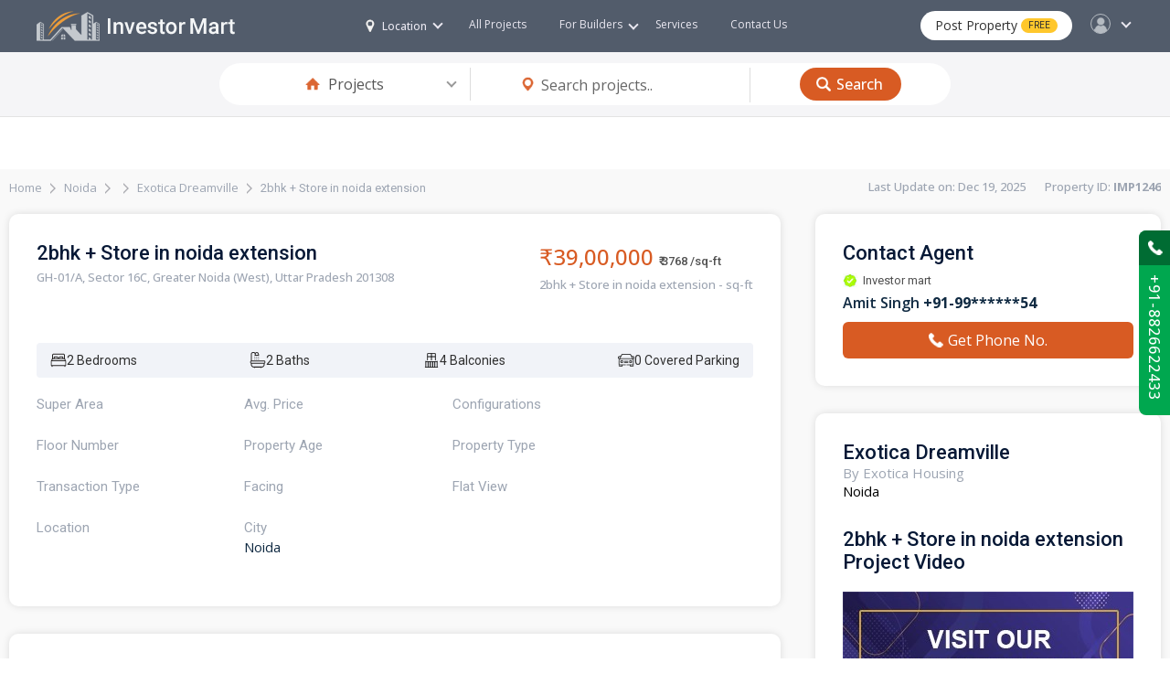

--- FILE ---
content_type: text/html; charset=UTF-8
request_url: https://www.investormart.co.in/2bhk--Exotica-Dreamville-1246.php
body_size: 10490
content:
<!DOCTYPE html>
<html lang="en">
<head>
    <meta charset="UTF-8">
    <meta name="viewport" content="width=device-width, initial-scale=1.0">
    <!-- Title -->
<title>2 BHK 1035 sq-ft Residential Apartment Exotica Dreamville. </title>
<meta name="keywords" content="2 BHK Residential Apartment Exotica Dreamville, ">
<meta name="description" content="Buy 2 BHK 1035 sq-ft Residential Residential Apartment Exotica Dreamville in ">
<link rel="canonical" href="https://www.investormart.co.in/2bhk--Exotica-Dreamville-1246.php">


<!-- Favicon -->
<link href="https://www.investormart.co.in/favicon.ico" sizes="128x128" rel="shortcut icon" type="image/x-icon" />
<link href="https://www.investormart.co.in/favicon.ico" sizes="128x128" rel="shortcut icon" />
    <link rel="stylesheet" href="https://www.investormart.co.in/media/css/style.css" media="all"  />
    <link rel="stylesheet" href="https://www.investormart.co.in/media/css/media-screen.css" media="all"  />
    <link rel="stylesheet" href="https://www.investormart.co.in/media/css/dropdown-menu.css" media="all"  />
    <link rel="stylesheet" href="https://www.investormart.co.in/media/css/slider.css" media="all"  />
    <link rel="stylesheet" href="https://www.investormart.co.in/media/css/list-tab-style.css" media="all"  />
    <link rel="stylesheet" href="https://www.investormart.co.in/media/css/swiper-bundle.min.css" media="all"  />
    <link rel="stylesheet" href="https://www.investormart.co.in/media/css/tab-style.css" media="all"  /> 
    <link rel="stylesheet" type="text/css" href="https://www.investormart.co.in/media/css/slider-pro.min.css" media="screen"/>
    <link rel="stylesheet" type="text/css" href="https://www.investormart.co.in/media/css/filter-sidebar.css" media="screen"/>
	<!-- Google tag (gtag.js) -->
<script async src="https://www.googletagmanager.com/gtag/js?id=AW-16625541467"></script>
<script>
  window.dataLayer = window.dataLayer || [];
  function gtag(){dataLayer.push(arguments);}
  gtag('js', new Date());

  gtag('config', 'AW-16625541467');
</script>
</head>
<body>
<!--hdr-container-->    
<div class="hdr-container">

<style>
article#rmjs-1 {
    margin-top: 0px;
    background: none;
    box-shadow: none;
}
.show-rera-col {
    width: auto;
}
.whatsapp {
    background: url(https://www.investormart.co.in/media/images/WhatsApp_Logo_green.svg) 0px 0px no-repeat;
}
.article1 {
    margin-top: 65px;
}
.disclaimer-row p {
    font-size: 10px;
    color: var(--light-text);
    padding-top: 5px;
    line-height: 12px;
	text-align: justify;
}
.more-text {
    font-size: 13px;
    text-align: justify;
}
.location-col-hdr a {   
    font-size: 12px;
}
.main_menu ul li a {
    font-size: 12px;
}
.price-property {
    font-size: 15px;
}
.headin-02 {
    font-size: 26px;
}
.headin-01 {
    font-size: 26px;
}
.spotlight-row,.category-project-row {
    padding: 40px 40px;
}
.top-rated-projects-row {
    padding: 40px 40px 0;
}
.hidden {
   display: none !important;
}
.clear {
    clear: both;
}
</style><!-- Meta Pixel Code -->
<script>
!function(f,b,e,v,n,t,s)
{if(f.fbq)return;n=f.fbq=function(){n.callMethod?
n.callMethod.apply(n,arguments):n.queue.push(arguments)};
if(!f._fbq)f._fbq=n;n.push=n;n.loaded=!0;n.version='2.0';
n.queue=[];t=b.createElement(e);t.async=!0;
t.src=v;s=b.getElementsByTagName(e)[0];
s.parentNode.insertBefore(t,s)}(window, document,'script',
'https://connect.facebook.net/en_US/fbevents.js');
fbq('init', '1040986240684403');
fbq('track', 'PageView');
</script>
<noscript><img height="1" width="1" style="display:none"
src="https://www.facebook.com/tr?id=1040986240684403&ev=PageView&noscript=1"
/></noscript>
<!-- End Meta Pixel Code -->
<header>
    <div class="logo"><a href="https://www.investormart.co.in/"><img src="https://www.investormart.co.in/media/images/logo.png" alt="logo" class="logo-d"> <a href="https://www.investormart.co.in/"><img src="https://www.investormart.co.in/media/images/logo-m.png" alt="logo" class="logo-m"></a></div>
     
    <div class="hdr-right-col">
        
    <!--location-col-->
    <div class="location-col-hdr" id="location-drop">
        <a href="#"><span class="location-i"></span>Location <i id="upadd" class="down-icon"></i></a>
        <div class="location-show">
            <section>
                <div class="list-col">
                    <h3>Nearby Cities</h3>
                    <ul>
                        <li><a target="_blank" href="https://www.investormart.co.in/delhi-real-estate">Delhi</a></li>
                        <li><a target="_blank" href="https://www.investormart.co.in/greater-noida-real-estate">Greater Noida</a></li>
                        <li><a target="_blank" href="https://www.investormart.co.in/ghaziabad-real-estate">Ghaziabad</a></li>
                        <li><a target="_blank" href="https://www.investormart.co.in/noida-real-estate">Noida</a></li>
                        <li><a target="_blank" href="https://www.investormart.co.in/gurugram-real-estate">Gurugram</a></li>
                        
                    </ul>
                </div>

                <div class="list-col">
                    <h3>Popular Cities</h3>
                    <ul>
                        <li><a target="_blank" href="https://www.investormart.co.in/ahmedabad-real-estate">Ahmedabad</a></li>
                        <li><a target="_blank" href="https://www.investormart.co.in/bangalore-real-estate">Bangalore</a></li>
                        <li><a target="_blank" href="https://www.investormart.co.in/chandigarh-real-estate">Chandigarh</a></li>
                        <li><a target="_blank" href="https://www.investormart.co.in/chennai-real-estate">Chennai</a></li>
                        <li><a target="_blank" href="https://www.investormart.co.in/hyderabad-real-estate">Hyderabad</a></li>
                        <li><a target="_blank" href="https://www.investormart.co.in/jaipur-real-estate">Jaipur</a></li>
                        <li><a target="_blank" href="https://www.investormart.co.in/kolkata-real-estate">Kolkata</a></li>
                        <li><a target="_blank" href="https://www.investormart.co.in/lucknow-real-estate">Lucknow</a></li>
                        <li><a target="_blank" href="https://www.investormart.co.in/mumbai-real-estate">Mumbai</a></li>
                        <li><a target="_blank" href="https://www.investormart.co.in/pune-real-estate">Pune</a></li>
                    </ul>
                </div>

                <div class="list-col">
                    <h3>Other Cities</h3>
                    <ul>
                        <li><a target="_blank" href="https://www.investormart.co.in/agra-real-estate">Agra</a></li>
                        <li><a target="_blank" href="https://www.investormart.co.in/ajmer-real-estate">Ajmer</a></li>
                        <li><a target="_blank" href="https://www.investormart.co.in/amritsar-real-estate">Amritsar</a></li>
                        <li><a target="_blank" href="https://www.investormart.co.in/ayodhya-real-estate">Ayodhya</a></li>
                        <li><a target="_blank" href="https://www.investormart.co.in/bhopal-real-estate">Bhopal</a></li>
                        <li><a target="_blank" href="https://www.investormart.co.in/bhubaneswar-real-estate">Bhubaneswar</a></li>
                        <li><a target="_blank" href="https://www.investormart.co.in/coimbatore-real-estate">Coimbatore</a></li>
                        <li><a target="_blank" href="https://www.investormart.co.in/dehradun-real-estate">Dehradun</a></li>
                        <li><a target="_blank" href="https://www.investormart.co.in/faridabad-real-estate">Faridabad</a></li>
                        <li><a target="_blank" href="https://www.investormart.co.in/goa-real-estate">Goa</a></li>
                        <li><a target="_blank" href="https://www.investormart.co.in/indore-real-estate">Indore</a></li>
                        <li><a target="_blank" href="https://www.investormart.co.in/jodhpur-real-estate">Jodhpur</a></li>
                        <li><a target="_blank" href="https://www.investormart.co.in/meerut-real-estate">Meerut</a></li>
                        <li><a target="_blank" href="https://www.investormart.co.in/panipat-real-estate">Panipat</a></li>
                        <li><a target="_blank" href="https://www.investormart.co.in/thane-real-estate">Thane</a></li>
                    </ul>
                </div>

                
            </section>
            </div>
    </div>
    <!--location-col End-->

    <!--login-col-->
    <div class="login-hdr" id="login-drop">
        <a href="#"><span class="user-pic"></span><i id="upadd-log" class="down-icon"></i></a>
        <div class="login-show">
            <section>
                <ul class="menu">
                    <li><a href="#">Profile</a></li>
                    <li><a href="#">Messages</a></li>
                    <li><a href="#">Notification</a></li>
                    <li><a href="#">Settings</a></li>
                    <li><a href="#">Logout</a></li>
                </ul>
                <div class="login-bt-row">
                    <a href="login.html" class="login-btn">Login</a>
                    <div class="login-drop-text">New to Investor Mart? <a href="#" class="signup-link"> Sign Up</a></div>
                </div>
            </section>
        </div>
    </div>
    <!--login-col End-->   

    <div class="post-property-btn"><a href="#">Post Property <span>FREE</span></a></div> 

    <div class="mobile_btn"><i class="fa-bars"></i></div>

    <!--<div class="menu-col">-->
    <div class="main_menu">
    <ul>
    <!--<li class="mega_menu_dropdown mega_menu_demo_2 has_dropdown">
        <a href="#">For Buyers <i class="fa-angle-down"></i></a>
        <div class="mega_menu sub_menu">
            
            <div class="mega_menu_item">
            <h3>Theme Elements</h3>
            <a href="#">Mega menu item</a>
            <a href="#">Mega menu item</a>
            <a href="#">Mega menu item</a>
            <a href="#">Mega menu item</a>
            <a href="#">Mega menu item</a>
            </div>
            <div class="mega_menu_item">
            <h3>Theme Elements</h3>
            <a href="#">Mega menu item</a>
            <a href="#">Mega menu item</a>
            <a href="#">Mega menu item</a>
            <a href="#">Mega menu item</a>
            <a href="#">Mega menu item</a>
            </div>
            <div class="mega_menu_item">
            <h3>Theme Elements</h3>
            <a href="#">Mega menu item</a>
            <a href="#">Mega menu item</a>
            <a href="#">Mega menu item</a>
            <a href="#">Mega menu item</a>
            <a href="#">Mega menu item</a>
            </div>
        </div>
        </li>-->

        <li class="mega_menu_dropdown mega_menu_demo_2 has_dropdown">
        <a target="_blank" href="https://www.investormart.co.in/project">All Projects</a>
       <!--  <div class="mega_menu sub_menu">
            
           <div class="mega_menu_item">
            <h3>Theme Elements</h3>
            <a href="#">Mega menu item</a>
            <a href="#">Mega menu item</a>
            <a href="#">Mega menu item</a>
            <a href="#">Mega menu item</a>
            <a href="#">Mega menu item</a>
            </div>
            <div class="mega_menu_item">
            <h3>Theme Elements</h3>
            <a href="#">Mega menu item</a>
            <a href="#">Mega menu item</a>
            <a href="#">Mega menu item</a>
            <a href="#">Mega menu item</a>
            <a href="#">Mega menu item</a>
            </div>
            <div class="mega_menu_item">
            <h3>Theme Elements</h3>
            <a href="#">Mega menu item</a>
            <a href="#">Mega menu item</a>
            <a href="#">Mega menu item</a>
            <a href="#">Mega menu item</a>
            <a href="#">Mega menu item</a>
            </div>
        </div>-->
        </li>

    <li class="mega_menu_dropdown mega_menu_demo_2 has_dropdown">
    <a href="#">For  Builders <i class="fa-angle-down"></i></a>
    <!--<div class="mega_menu sub_menu">
        
        <div class="mega_menu_item">
        <h3>Theme Elements</h3>
        <a href="#">Mega menu item</a>
        <a href="#">Mega menu item</a>
        <a href="#">Mega menu item</a>
        <a href="#">Mega menu item</a>
        <a href="#">Mega menu item</a>
        </div>
        <div class="mega_menu_item">
        <h3>Theme Elements</h3>
        <a href="#">Mega menu item</a>
        <a href="#">Mega menu item</a>
        <a href="#">Mega menu item</a>
        <a href="#">Mega menu item</a>
        <a href="#">Mega menu item</a>
        </div>
        <div class="mega_menu_item">
        <h3>Theme Elements</h3>
        <a href="#">Mega menu item</a>
        <a href="#">Mega menu item</a>
        <a href="#">Mega menu item</a>
        <a href="#">Mega menu item</a>
        <a href="#">Mega menu item</a>
        </div>
    </div>-->
    </li>
    
    <li><a href="#">Services</a></li>
    <li><a href="#">Contact Us</a></li>

    </ul>
    </div>
    <!--<div class="menu-col" End>-->

    </div>  
            
    <div class="clr"></div>  
</header>  
</div>
<!--hdr-container End-->  

<!--project-details-top-row-->
<div class="project-details-top-row">
   <section>
        <div class="property-search-row property-search-row-inner">
		<div class="field-select home-i">
        <div class="custom-select">
            <select placeholder="box">
                <option value="">Type</option>
                <option selected value="">Projects</option>
                <option value="">Buy</option>
                <option value="">Rent</option>
                <option value="">City</option>
                <option value="">Plot</option>
                <option value="">Commercial</option>
            </select>
            </div>
        </div>
		
       
		
		<form action="https://www.investormart.co.in/project" method="post"  id="forminnerid">
        <div class="input-col">
            <div class="field-col">
			<input type="hidden" name="searchtype" id="searchtypepro" value="project">
			<input type="text" value="" id="searchinputboxpro" name="searchinputbox" placeholder="Search projects..">	
                 
            </div>
        </div>

      
            
        </form>
		
		

        
 <div class="search-btn"><button type="button" onclick='forminner();' value="Input Button">Search</button></div>
        
            
        </div>
   </section>
</div>
<!--project-details-top-row End--><style>
      .swiper-pagination{text-align:right; left:inherit !important; right:10px;}
      .swiper-pagination-bullet{width:20px; height:20px; text-align:center; font-size:13px; line-height:20px; color:#fff; background-color:#00000073 !important;}
      .swiper-pagination-bullet-active{background-color:#ff761e !important;}
    </style>

<div class="page-container-inner resell-container">
<section>
<!--breadcrumb-row-->
<div class="breadcrumb-row">
    <div class="breadcrumb-col-lt">
        <ul>
            <li><a href="https://www.investormart.co.in/">Home</a></li>
            <li><a href="https://www.investormart.co.in/projects-in-noida">Noida</a></li>
            <li><a href="#"></a></li>
            
            <li><a href="https://www.investormart.co.in/Project-Exotica-Dreamville.php">Exotica Dreamville</a></li>
            <li>2bhk + Store in noida extension </li>
        </ul>
    </div>

    <div class="breadcrumb-col-rt">
       <p>Last Update on: Dec 19, 2025&nbsp; &nbsp; &nbsp; &nbsp;Property ID: <b>IMP1246</b></p>
    </div>
</div>
<!--breadcrumb-row End-->

<!--row-sell-page-->
<div class="row-sell-page">
   <div class="sell-col-lt"><!--sell-col-lt-->

      <div class="sell-page-col-top">
        <div class="headin-row-inner">
            <div class="headin-col-inner-lt">
               <h2>2bhk + Store in noida extension </h2>
               <p class="addres">GH-01/A, Sector 16C, Greater Noida (West), Uttar Pradesh 201308</p>
               
            </div>

            <div class="headin-col-inner-rt">
              <div class="property-price-text-cl">₹39,00,000 <span>₹ 3768 /sq-ft</span></div>
              <p class="text-price">2bhk + Store in noida extension  -  sq-ft</p>
              
            </div>

            <div class="clr"></div>
        </div>

        <div class="slide-box-resell">
          <div class="slide-container swiper">
        <div class="slide-resell-property">
            <div class="card-wrapper swiper-wrapper">
			
                
                
            </div>
        </div>

        <span class="swiper-pagination"></span>
    </div>
        </div>

        <div class="overview-box">
          <!--<div class="bt-box">
             <span class="no-bro-bt">No Brokerage</span>
             <span class="faciliti-bt">4 Top Facilities</span>
             <span class="rera" id="rera-bt">✔ RERA
                <div class="show-rera" style="display: none;">
                    <div class="show-rera-box">
                        <div class="scan-photo"><img src="https://www.investormart.co.in/media/images/scan-photo.jpg" alt="photo"></div>
                        <p><span></span>Exotica Dreamville<br> STATUS: Registered</p>
                    </div>
                 </div>
               </span>
          </div>-->
           <div class="card-property-service-row icon-card">
              <div class="service-item"><img src="images/bed.svg" alt="Icon"><span>2 Bedrooms</span></div>
              <div class="service-item"><img src="images/shower.svg" alt="Icon"><span>2 Baths</span></div>
              <div class="service-item"><img src="images/balcony.png" alt="Icon"><span>4 Balconies</span></div>
              <div class="service-item"><img src="images/parking-area.png" alt="Icon"><span>0 Covered Parking</span></div>
          </div>
		  
		  

          <ul class="overview-list">
              <li>Super Area<p></p></li>
              <li>Avg. Price <p> </p></li>              
              <li>Configurations <p></p></li>
			  <br class="clear">
			  <li>Floor Number<p></p></li>
              <li>Property Age<p></p></li>
              <li>Property Type <p></p></li>
			  <br class="clear">
              <li>Transaction Type<p></p></li>
              <li>Facing <p></p></li>
              <li>Flat View <p></p></li>
			  <br class="clear">
              <li>Location <p></p></li>
              <li>City <p>Noida</p></li>
          </ul>
        </div>
      </div>
	  
	  <div class="amenities-box">
          <h2 class="inner-hd">2bhk + Store in noida extension  Amenities</h2>
          <ul class="amenities-list-icon">
              <li><i><img src="images/car-p.png" alt=""></i>Reserved Car Parking</li>
              <li><i><img src="images/policeman.png" alt=""></i>Security</li>
              <li><i><img src="images/game.png" alt=""></i>Badminton Court</li>
              <li><i><img src="images/car-p.png" alt=""></i>Visitor Parking</li>
              <li><i><img src="images/gym.png" alt=""></i>Gym</li>
              <li><i><img src="images/game-t.png" alt=""></i>Tennis Court</li>
              <li><i><img src="images/swimming-pool.png" alt=""></i>Swimming Pool &amp; Kids Poo</li>
              <li><i><img src="images/track-and-field.png" alt=""></i>Jogging Track</li>
              <li><i><img src="images/volley-ball.png" alt=""></i>Volleyball Court</li>
              <li><i><img src="images/backup.png" alt=""></i>24/7 Power Backup</li>
              <li><i><img src="images/park.png" alt=""></i>Park</li>
              <li><i><img src="images/water.png" alt=""></i>24x7 Soft Water Supply</li>
              <li><i><img src="images/elevator.png" alt=""></i>Lifts</li>
              <li><i><img src="images/cctv-camera.png" alt=""></i>CCTV Surveillance</li>
              <li><i><img src="images/exercise.png" alt=""></i>Yoga/Meditation Area</li>
              <li><i><img src="images/golf-club.png" alt=""></i>Club House</li>
              <li><i><img src="images/amphitheatre.png" alt=""></i>Amphitheatre</li>
           </ul>
      </div>

      
      <div class="more-dtl-box">
        <h2 class="inner-hd">More Details</h2>
        <div class="more-info-item">
           <div class="more-items"><p>Price Breakup</p><span></span></div>
           <div class="more-items"><p>Booking Amount</p><span></span></div>
           <div class="more-items"><p>Unit No</p><span></span></div>
           <div class="more-items"><p>Address</p><span>GH-01/A, Sector 16C, Greater Noida (West), Uttar Pradesh 201308</span></div>
           <div class="more-items"><p>Landmarks</p><span></span></div>
           <div class="more-items"><p>Furnishing</p><span>Semi Furnished</span></div>
           <div class="more-items"><p>Flooring</p><span></span></div>
           <div class="more-items"><p>Type of Ownership</p><span></span></div>
           <div class="more-items"><p>Overlooking</p><span></span></div>
           <div class="more-items"><p>Additional Rooms</p><span></span></div>
           <div class="more-items"><p>Water Availability</p><span></span></div>
           <div class="more-items"><p>Status of Electricity</p><span></span></div>
        </div>

        <div class="more-text more-text-bg">
              <b>Description:</b>         </div>
      </div>

      
   </div><!--sell-col-lt End-->

   <div class="sell-col-rt"><!--sell-col-rt-->
       <div class="agent-box">
           <h2 class="inner-hd">Contact Agent</h2>
           <span class="agent-certified">Investor mart</span>
           <p class="agent">Amit  Singh <b>+91-99******54</b></p>
           <a href="#" class="contact-developer-btn property-enquiry"><i class="phone-i-bt"></i>Get Phone No.</a>
       </div>

       <div class="col-box">
          <div class="map-box">
              <h2 class="inner-hd">Exotica Dreamville</h2>
              <p class="text-light">By Exotica Housing</p>
              <p class="text-light" style="color: #000;"> Noida</p>
              <!--<div class="photo-box show-map"><img src="images/map.jpg" alt="map photo"></div>-->
          </div>

          <div class="vid-box">
             <h2 class="inner-hd">2bhk + Store in noida extension  Project Video</h2>
              <!--<div class="photo-box show-video"><img src="images/video-thumbnail.jpg" alt="video thumbnail"></div> -->
              <!--<div class="photo-box">
                <div class="video-photo"><img src="images/video-thumbnail.jpg" alt="video thumbnail"></div>
                <div class="video-overlay">
                    <a class="video-play-button video-client vpop" href="javascript:void(0)" data-type="youtube" data-id="6xcG6ttMDVY" data-autoplay='true'>
                        <span></span>
                    </a>
                </div>
              </div> -->
			  		  <div class="photo-box show-video">
		  <a href="https://www.youtube.com/c/InvestorMartRealEstate" target="_blank"><img src="https://www.investormart.co.in/media/images/youtube_chn.jpeg" alt="video thumbnail" style="width:100%;cursor: pointer;"></a></div>
		  
		            </div>
       </div>
   </div><!--sell-col-rt End-->

<div class="clr"></div>
</div>
<!--row-sell-page End-->

</section>
</div>

<div class="popup-row video-popup">
    <div class="popup-box">
        <div class="popup-box-inner">
            <span class="close-box show-video">✖</span>
            
			<iframe width="560" height="315" src="https://www.youtube.com/embed/" title="YouTube video player" frameborder="0" allow="accelerometer; autoplay; clipboard-write; encrypted-media; gyroscope; picture-in-picture; web-share" referrerpolicy="strict-origin-when-cross-origin" allowfullscreen></iframe>
			
			
            
        </div>
    </div>
</div>

<div class="popup-row map-popup">
    <div class="popup-box">
        <div class="popup-box-inner">
            <span class="close-box show-map">✖</span>
            <iframe class="gmap_iframe" frameborder="0" scrolling="no" marginheight="0" marginwidth="0" src="https://maps.google.com/maps?width=800&amp;height=500&amp;hl=en&amp;q=GH - 11B, Sector 1 Greater Noida (West) U.P. 201306&amp;t=&amp;z=14&amp;ie=UTF8&amp;iwloc=B&amp;output=embed"></iframe>
            
        </div>
    </div>
</div>

<div class="popup-row show-property-enquiry">
    <div class="popup-box-enquiry">
        <div class="popup-box-inner">
            <span class="close-box property-enquiry">✖</span>
            <h3>Contact To </h3>
            <div class="client-logo-row"><h4>2bhk + Store in noida extension </h4></div>
            <div class="pd-20">
                 <form id="builderborm" action="submitform" method="post">
                <div class="input-field-row"><input type="text" name="name" id="name" placeholder="Name"></div>
                <div class="input-field-row"><input type="text" name="email" id="email" placeholder="Email Id"></div>
                <div class="input-field-row"><input type="text" name="mobile" id="mobile" placeholder="Mobile No."  maxlength="10"></div>
                
				<div class="button-bg" style="margin-bottom: 10px;"><button href="#" onclick="sendotp();" type="button" id="send_otp" class="send_otp">Send OTP</button></div>
				
				<div class="button-bg" style="margin-bottom: 10px;"><button href="#" onclick="resendotp();" id="resend_otp" class="hidden resend_otp">ReSend OTP</button></div>
                <div class="input-field-row"><input type="text" class="hidden" id="otp" name="otp" placeholder="Enter Your OTP No." required></div>
                <div class="input-field-row"><input type="text" class="hidden" id="message" name="message" placeholder="Enter Your message."></div>
              
                <input type="hidden" name="url" value="https://www.investormart.co.in/2bhk--Exotica-Dreamville-1246.php">
                <input type="hidden" name="project_id" value="332">
                <input type="hidden" name="property_id" value="1246">
                <div class="checkbox-field">
                    <span><input type="checkbox" checked required></span>
                    <span class="checkbox-label"><label for="home">I agree to be contacted by Investor Mart and agents via WhatsApp, SMS, phone, email etc</label></span>
                </div>
                <div class="button-bg"><button type="submit" id="stb" class="hidden" name="stb" value="1">Get Contact Me</button></div>

				</form>

            </div>
        </div>
    </div>
</div>



<!--<div class="popup-row show-property-enquiry">
    <div class="popup-box-enquiry">
        <div class="popup-box-inner">
            <span class="close-box property-enquiry">✖</span>
            <h3>Contact Developer in</h3>
            <div class="client-logo-row"><h4><span>S</span>2bhk + Store in noida extension </h4></div>
            <div class="pd-20">
                <div class="input-field-row"><input type="text" placeholder="Name"></div>
                <div class="input-field-row"><input type="text" placeholder="Email Id"></div>
                <div class="input-field-row"><input type="text" placeholder="Mobile No."></div>
                <div class="input-field-row"><input type="text" placeholder="Enter Your OTP No."></div>
                <div class="checkbox-field">
                    <span><input type="checkbox" id="home" name="home" value="home2"></span>
                    <span class="checkbox-label"><label for="home">I agree to be contacted by Investor Mart and agents via WhatsApp, SMS, phone, email etc</label></span>
                </div>
                <div class="button-bg"><button>Get Contact Details</button></div>

            </div>
        </div>
    </div>
</div>-->
<!--footer-row-->




<div class="footer-row">





<footer>
    <div class="ftr-top-link">
      <a href="https://www.investormart.co.in/projects-in-agra" target="_blank">Agra</a> | 
				<a href="https://www.investormart.co.in/projects-in-allahabad" target="_blank">Allahabad</a> | 
				<a href="https://www.investormart.co.in/projects-in-amritsar" target="_blank">Amritsar</a> | 
				<a href="https://www.investormart.co.in/projects-in-bhopal" target="_blank">Bhopal</a> | 
				<a href="https://www.investormart.co.in/projects-in-coimbatore" target="_blank">Coimbatore</a> | 
				<a href="https://www.investormart.co.in/projects-in-jaipur" target="_blank">Jaipur</a> | 
				<a href="https://www.investormart.co.in/projects-in-kanpur" target="_blank">Kanpur</a> | 
				<a href="https://www.investormart.co.in/projects-in-kochi" target="_blank">Kochi</a> | 
				<a href="https://www.investormart.co.in/projects-in-meerut" target="_blank">Meerut</a> | 
				<a href="https://www.investormart.co.in/projects-in-nagpur" target="_blank">Nagpur</a> | 
				<a href="https://www.investormart.co.in/projects-in-nashik" target="_blank">Nashik</a> | 
				<a href="https://www.investormart.co.in/projects-in-patna" target="_blank">Patna</a> | 
				<a href="https://www.investormart.co.in/projects-in-prayagraj" target="_blank">Prayagraj</a> | 
				<a href="https://www.investormart.co.in/projects-in-raipur" target="_blank">Raipur</a> | 
				<a href="https://www.investormart.co.in/projects-in-ranchi" target="_blank">Ranchi</a> | 
				<a href="https://www.investormart.co.in/projects-in-surat" target="_blank">Surat</a> | 
				<a href="https://www.investormart.co.in/projects-in-thiruvananthapuram" target="_blank">Thiruvananthapuram</a> | 
				<a href="https://www.investormart.co.in/projects-in-vadodara" target="_blank">Vadodara</a> | 
				<a href="https://www.investormart.co.in/projects-in-varanasi" target="_blank">Varanasi</a> | 
				<a href="https://www.investormart.co.in/projects-in-visakhapatnam" target="_blank">Visakhapatnam</a> | 
				<a href="https://www.investormart.co.in/projects-in-chandigarh" target="_blank">Chandigarh</a>
    </div>

    <div class="ftr-row-other list-container">
        <div class="col-ftr">
            <h4>Projects In City</h4>
            <ul class="ftrmyList">
                <li><a target="_blank" href="https://www.investormart.co.in/projects-in-gurugram">Projects in Gurugram</a></li>
                <li><a target="_blank" href="https://www.investormart.co.in/projects-in-noida">Projects in Noida</a></li>
                <li><a target="_blank" href="https://www.investormart.co.in/projects-in-greater-noida">Projects in Greater Noida</a></li>
                <li><a target="_blank" href="https://www.investormart.co.in/projects-in-bangalore">Projects in Bangalore</a></li>
                <li><a target="_blank" href="https://www.investormart.co.in/projects-in-delhi">Projects in Delhi</a></li>
                <li><a target="_blank" href="https://www.investormart.co.in/projects-in-ghaziabad">Projects in Ghaziabad</a></li>
                <li><a target="_blank" href="https://www.investormart.co.in/projects-in-faridabad">Projects in Faridabad</a></li>
                <li><a target="_blank" href="https://www.investormart.co.in/projects-in-mumbai">Projects in Mumbai</a></li>
                <li><a target="_blank" href="https://www.investormart.co.in/projects-in-pune">Projects in Pune</a></li>
                <li><a target="_blank" href="https://www.investormart.co.in/projects-in-ahmedabad">Projects in Ahmedabad</a></li>
                <li><a target="_blank" href="https://www.investormart.co.in/projects-in-chennai">Projects in Chennai</a></li>
                <li><a target="_blank" href="https://www.investormart.co.in/projects-in-hyderabad">Projects in Hyderabad</a></li>
                
            </ul>
        </div>

        <div class="col-ftr">
            <h4>Commercial Projects</h4>
            <ul class="ftrmyList">
                <li><a target="_blank" href="https://www.investormart.co.in/commercial-projects-in-gurugram">Commercial Projects in Gurugram</a></li>
                <li><a target="_blank" href="https://www.investormart.co.in/commercial-projects-in-noida">Commercial Projects in Noida</a></li>
                <li><a target="_blank" href="https://www.investormart.co.in/commercial-projects-in-greater-noida">Commercial Projects in Greater Noida</a></li>
                <li><a target="_blank" href="https://www.investormart.co.in/commercial-projects-in-bangalore">Commercial Projects in Bangalore</a></li>
                <li><a target="_blank" href="https://www.investormart.co.in/commercial-projects-in-delhi">Commercial Projects in Delhi</a></li>
                <li><a target="_blank" href="https://www.investormart.co.in/commercial-projects-in-ghaziabad">Commercial Projects in Ghaziabad</a></li>
                <li><a target="_blank" href="https://www.investormart.co.in/commercial-projects-in-faridabad">Commercial Projects in Faridabad</a></li>
                <li><a target="_blank" href="https://www.investormart.co.in/commercial-projects-in-mumbai">Commercial Projects in Mumbai</a></li>
                <li><a target="_blank" href="https://www.investormart.co.in/commercial-projects-in-pune">Commercial Projects in Pune</a></li>
                <li><a target="_blank" href="https://www.investormart.co.in/commercial-projects-in-ahmedabad">Commercial Projects in Ahmedabad</a></li>
                <li><a target="_blank" href="https://www.investormart.co.in/commercial-projects-in-chennai">Commercial Projects in Chennai</a></li>
                <li><a target="_blank" href="https://www.investormart.co.in/commercial-projects-in-hyderabad">Commercial Projects in Hyderabad</a></li>
                
            </ul>
        </div>

        <div class="col-ftr">
            <h4>Property In City</h4>
            <ul class="ftrmyList">
                <li><a target="_blank" href="https://www.investormart.co.in/property-in-gurugram">Property in Gurugram</a></li>
                <li><a target="_blank" href="https://www.investormart.co.in/property-in-noida">Property in Noida</a></li>
                <li><a target="_blank" href="https://www.investormart.co.in/property-in-greater-noida">Property in Greater Noida</a></li>
                <li><a target="_blank" href="https://www.investormart.co.in/property-in-bangalore">Property in Bangalore</a></li>
                <li><a target="_blank" href="https://www.investormart.co.in/property-in-delhi">Property in Delhi</a></li>
                <li><a target="_blank" href="https://www.investormart.co.in/property-in-ghaziabad">Property in Ghaziabad</a></li>
                <li><a target="_blank" href="https://www.investormart.co.in/property-in-faridabad">Property in Faridabad</a></li>
                <li><a target="_blank" href="https://www.investormart.co.in/property-in-mumbai">Property in Mumbai</a></li>
                <li><a target="_blank" href="https://www.investormart.co.in/property-in-pune">Property in Pune</a></li>
                <li><a target="_blank" href="https://www.investormart.co.in/property-in-ahmedabad">Property in Ahmedabad</a></li>
                <li><a target="_blank" href="https://www.investormart.co.in/property-in-chennai">Property in Chennai</a></li>
                <li><a target="_blank" href="https://www.investormart.co.in/property-in-hyderabad">Property in Hyderabad</a></li>
               
            </ul>
        </div>

        <div class="col-ftr">
            <h4>New Projects</h4>
            <ul class="ftrmyList">
                <li><a target="_blank" href="https://www.investormart.co.in/new-projects-in-gurugram">New Projects in Gurugram</a></li>
                <li><a target="_blank" href="https://www.investormart.co.in/new-projects-in-noida">New Projects in Noida</a></li>
                <li><a target="_blank" href="https://www.investormart.co.in/new-projects-in-greater-noida">New Projects in Greater Noida</a></li>
                <li><a target="_blank" href="https://www.investormart.co.in/new-projects-in-bangalore">New Projects in Bangalore</a></li>
                <li><a target="_blank" href="https://www.investormart.co.in/new-projects-in-delhi">New Projects in Delhi</a></li>
                <li><a target="_blank" href="https://www.investormart.co.in/new-projects-in-ghaziabad">New Projects in Ghaziabad</a></li>
                <li><a target="_blank" href="https://www.investormart.co.in/new-projects-in-faridabad">New Projects in Faridabad</a></li>
                <li><a target="_blank" href="https://www.investormart.co.in/new-projects-in-mumbai">New Projects in Mumbai</a></li>
                <li><a target="_blank" href="https://www.investormart.co.in/new-projects-in-pune">New Projects in Pune</a></li>
                <li><a target="_blank" href="https://www.investormart.co.in/new-projects-in-ahmedabad">New Projects in Ahmedabad</a></li>
                <li><a target="_blank" href="https://www.investormart.co.in/new-projects-in-chennai">New Projects in Chennai</a></li>
                <li><a target="_blank" href="https://www.investormart.co.in/new-projects-in-hyderabad">New Projects in Hyderabad</a></li>
                
            </ul>
        </div>

        <span class="moreless-btn"><a href="javascript:void(0)" id="readMore">Read more</a></span>
    </div>

    

    <div class="social-share-row">
        <div class="app-link-col">
            <h5>EXPERIENCE APP ON MOBILE</h5>
            <span><a target="_blank" href="https://play.google.com/store/apps/details?id=com.investormart"><img src="https://www.investormart.co.in/media/images/google-play-i.png" alt="google play"></a></span>
            <!--<span><a href="#"><img src="https://www.investormart.co.in/media/images/app-store-i.png" alt="app store"></a></span>-->
        </div>

        <div class="social-share-col">
            <h5>KEEP IN TOUCH</h5>
            <ul>
                <li><a target="_blank" href="https://www.facebook.com/Investormartrealestate" class="f-icon"></a></li>
                <li><a target="_blank" href="#" class="in-icon"></a></li>
                <li><a target="_blank" href="https://www.youtube.com/c/InvestorMartRealEstate" class="you-icon"></a></li>
                <li><a target="_blank" href="https://www.instagram.com/investormart.co.in" class="pin-icon"></a></li>
            </ul>
        </div>
    </div>

    <div class="disclaimer-row">
        <h5>Disclaimer:</h5>
        <p>InvestorMart.co.in is one of the medium with portal to provide information that connects with residential project across the 
            country. It adds with all details that is inclusive of floor plans, images, location, prices etc. It is with information source 
            by the third party as well or any public platforms. The user get connect with reviews, ratings and comments, It also has 
            personal opinion which is by respected individuals who visit the site. The opinion matters and we do not post any fake reviews 
            but the accurate info is given. InvestorMart.co.in does not provide fake or misrepresentation images for the audience. 
            We provide information with pure intention of knowledge rather than monetary benefits. The information provide with acts nor 
            solicitation or advertisement. The company although does not examine the RERA Registration status of residential or commercial 
            realty projects but post it with RERA Registration as per REAL Estate (Regulation &amp; Development) Act of 2016. We exercise the
            action with due diligence and thus website has all details to match with your future action needs of buying properties.</p>
    </div>
</footer>

<div class="footer-bottom-row">
    <div class="footer-bottom-link">
        <span>
            <a target="_blank" href="https://www.investormart.co.in/">Home</a>|
            <a target="_blank" href="https://www.investormart.co.in/front/aboutus">About Us</a>|
            <a target="_blank" href="https://www.investormart.co.in/front/contactus">Contact Us</a>|
            <a target="_blank" href="https://www.investormart.co.in/">Careers</a>|
            <a target="_blank" href="https://www.investormart.co.in/front/privacypolicy">Privacy Policy</a>|
            <a target="_blank" href="https://www.investormart.co.in/sitemap.xml">Sitemap</a>|
            <a target="_blank" href="https://www.investormart.co.in/blogs">Blogs</a>|
            <a target="_blank" href="https://www.investormart.co.in/news">News</a>
        </span>
    </div>

    <div class="copyright-col">© 2025 <a href="#">//www.investormart.co.in</a></div>
</div>

</div>
<!--footer-row-->

<div class="phone-number-row">
    <span></span>
    <p>+91-8826622433</p>
</div>
    
<script src="https://www.investormart.co.in/media/js/jquery.min.js"></script>
<script src="https://www.investormart.co.in/media/js/swiper-bundle.min.js"></script>
<script src="https://www.investormart.co.in/media/js/swiper-script-details-property.js"></script>

<script src="https://www.investormart.co.in/media/js/swiper-script-home.js"></script>
<script src="https://www.investormart.co.in/media/js/script.js"></script>
<script src="https://www.investormart.co.in/media/js/readmore.min.js"></script>
<script src="https://code.jquery.com/ui/1.12.1/jquery-ui.min.js"></script>
<link rel="stylesheet" href="https://code.jquery.com/ui/1.12.1/themes/base/jquery-ui.css">
<script>
		 $('article').readmore({speed: 500});
		$("#searchinputbox").keyup(function() {
	
	 var searchtype = $('#searchtype').val();
    $( "#searchinputbox" ).autocomplete({
		
    source: 'https://www.investormart.co.in/front/getsearchbox?searchtype=' +searchtype ,
	 minLength: 2
    });
	});
	
		$("#searchinputboxpro").keyup(function() {
	
	 var searchtype = $('#searchtypepro').val();
    $( "#searchinputboxpro" ).autocomplete({
		
    source: 'https://www.investormart.co.in/front/getsearchbox?searchtype=' +searchtype ,
	 minLength: 2
    });
	});
	
		$("#searchinputboxcity").keyup(function() {
	
	 var searchtype = $('#searchtypecity').val();
    $( "#searchinputboxcity" ).autocomplete({
		
    source: 'https://www.investormart.co.in/front/getsearchbox?searchtype=' +searchtype ,
	 minLength: 2
    });
	});
  </script>
    <style>
  .readmore a {
    color: #4449fd;
    /* float: right; */
    text-align: center;
	padding-bottom: 20px;
	padding-top: 10px;
}
article{
    transition: height 500ms;
    overflow: hidden;
}


article + [data-readmore-toggle], article[data-readmore] {
    display: block;
    width: 100%;
}
  </style>

<script>
    $(document).ready(function() {
      $('.property-graph img').click(function() {
        $(".tabs-container").css({"z-index":"0"});
        $('.tabs-container[style*="opacity: 1"]').css({"z-index":"100"});
        let imgSrc = $(this).attr("src");
        console.log(imgSrc);
        $(".property-map-box img").attr("src", imgSrc);
        $(".property-map-box a").attr("href", imgSrc);
        $('.show-property-graph').show();
     
      });
    
      $('.close-box').click(function() {	
        $('.show-property-graph').hide();
      });
	  
	  // Close popup when anywhere inside .show-property-graph is clicked
          $('.show-property-graph').click(function() {
            $(this).hide();
           
          });
      
          // Prevent click inside image box from closing the popup
          // $('.property-map-box').click(function(e) {
            // e.stopPropagation();
          // });
    
    }); 
    </script>


<script type="text/javascript">
	$(document).ready(function(){
  $('.accordion-list > li > .answer').hide();
    
  $('.accordion-list > li').click(function() {
    if ($(this).hasClass("active")) {
      $(this).removeClass("active").find(".answer").slideUp();
    } else {
      $(".accordion-list > li.active .answer").slideUp();
      $(".accordion-list > li.active").removeClass("active");
      $(this).addClass("active").find(".answer").slideDown();
    }
    return false;
  });
  
});
</script>

<script>
$('.read-more-content').addClass('morehide')
$('.read-more-show, .read-more-hide').removeClass('morehide')

// Set up the toggle effect:
$('.read-more-show').on('click', function(e) {
  $(this).next('.read-more-content').removeClass('morehide');
  $(this).addClass('morehide');
  e.preventDefault();
});

$('.read-more-hide').on('click', function(e) {
  $(this).parent('.read-more-content').addClass('morehide');
  var moreid=$(this).attr("more-id");
  $('.read-more-show#'+moreid).removeClass('morehide');
  e.preventDefault();
}); 
</script>

<script>
$(document).ready(function() {
  $('.show-map').click(function() {
    $('.map-popup').slideToggle("slow");
  });
  
   $('.map-popup').click(function() {
            $(this).hide();
   });

  $('.show-video').click(function() {
    $('.video-popup').slideToggle("slow");
  });
  
  $('.video-popup').click(function() {
            $(this).hide();
   });

  
  $('.show-plan').click(function() {
    $('.master-plan-popup').slideToggle("slow");
  });
  
  $('.master-plan-popup').click(function() {
            $(this).hide();
   });

  $('#rera-bt').hover(function() {
    $('.show-rera').slideToggle("slow");
  });

  //$('.property-graph').click(function() {
    //$('.show-property-graph').slideToggle("slow");
//  });
  
  $('.property-enquiry').click(function() {
    $('.show-property-enquiry').slideToggle("slow");
  });
  
  $('.property-enquiry1').click(function() {
    $('.show-property-enquiry1').slideToggle("slow");
  });
  
  $('.show-property-enquiry').click(function() {
           // $(this).hide();
   });
  
  $('#stb1').click(function() {
            $('.show-property-enquiry1').hide();
   });
   
   $('.show-property-enquiry').click(function(e) {
	   //debugger
            e.stopPropagation();
          });

}); 
</script>

<script>
    $(".vpop").on('click', function(e) {
      e.preventDefault();
      $("#video-popup-overlay,#video-popup-iframe-container,#video-popup-container,#video-popup-close").show();
      
      var srchref='',autoplay='',id=$(this).data('id');
    var srchref="https://www.youtube.com/embed/";
      
      if($(this).data('autoplay') == true) autoplay = '?autoplay=1';
      
      $("#video-popup-iframe").attr('src', srchref+id+autoplay);
      
      $("#video-popup-iframe").on('load', function() {
        $("#video-popup-container").show();
      });
    });
    
    $("#video-popup-close, #video-popup-overlay").on('click', function(e) {
      $("#video-popup-iframe-container,#video-popup-container,#video-popup-close,#video-popup-overlay").hide();
      $("#video-popup-iframe").attr('src', '');
    });
	
	$(document).ready(function () {
		
    $(".content").hide();
    $(".show_hide").on("click", function () {
		debugger
        var txt = $(".content").is(':visible') ? 'Read More' : 'Read Less';
        $(".show_hide").text(txt);
        $(this).prev('.content').slideToggle(200);
		$(this).prev('.content').focus();
    });
});
    
</script>

<script>
    $(function() {
      $('.tabs-nav a').click(function() {
        $('.tabs-nav li').removeClass('active');
        $(this).parent().addClass('active');
        let currentTab = $(this).attr('href');
        $('.tabs-content > div').hide();
        $(currentTab).show();
        $(currentTab).find('.sub-tabs-content > div').hide();
        $(currentTab).find('.sub-tabs-content > div:first-child').show();
        return false;
      });

      $('.sub-tabs-nav a').click(function() {
        let parentTab = $(this).closest('.tabs-content > div');
        parentTab.find('.sub-tabs-nav li').removeClass('active');
        $(this).parent().addClass('active');
        let currentSubTab = $(this).attr('href');
        parentTab.find('.sub-tabs-content > div').hide();
        $(currentSubTab).show();
        return false;
      });
    });
  </script>
  
  <script>
    $(document).ready(function () {
        // Filter button click
        $("#filter-click").click(function (e) {
            e.preventDefault();
            e.stopPropagation(); // isse click event bubbling stop hoti hai
            $(".left-fliter-col").toggleClass("fliter-col-show");
            $("#up-down").toggleClass("down-i-filter");
        });

        // Prevent clicks inside filter from closing it
        $(".left-fliter-col").click(function (e) {
            e.stopPropagation();
        });

        // Click anywhere else in the window to close the filter
        $(document).click(function () {
            $(".left-fliter-col").removeClass("fliter-col-show");
            $("#up-down").removeClass("down-i-filter");
        });
		
		
    });
	
	
</script>


<script>

	const selectElement = document.getElementById("property_type");
	
	const formElement = document.getElementById("fliterform");
	const forminnerid = document.getElementById("forminnerid");
	
	function forminner() {
	  forminnerid.submit();
	}
	function submitForm() {
	  formElement.submit();
	}
	
	function sendotp() {
		var name=$('#name').val();
		var email=$('#email').val();
		var mobile=$('#mobile').val();
		fetch('https://www.investormart.co.in/sendotp', {
			method: 'POST',
		  headers: {
			'Content-Type': 'application/json'
		  },
		  body: JSON.stringify({ name: name, phone: mobile})
		})
		  .then(response => response.json())
		  .then(document.getElementById('send_otp').classList.add("hidden"))
		  .then(document.getElementById('resend_otp').classList.remove("hidden"))
		  .then(document.getElementById('stb').classList.remove("hidden"))
		  .then(document.getElementById('otp').classList.remove("hidden"))
		  .then(document.getElementById('message').classList.remove("hidden"))
		  .then(document.getElementById('mobile').readOnly = true)
		  .catch(error => console.error('Error:', error));
	}
	
	function sendotp1() {
		var name=$('#name1').val();
		var email=$('#email1').val();
		var mobile=$('#mobile1').val();
		fetch('https://www.investormart.co.in/sendotp', {
			method: 'POST',
		  headers: {
			'Content-Type': 'application/json'
		  },
		  body: JSON.stringify({ name: name, phone: mobile})
		})
		  .then(response => response.json())
		  .then(document.getElementById('send_otp1').classList.add("hidden"))
		  .then(document.getElementById('resend_otp1').classList.remove("hidden"))
		  .then(document.getElementById('stb1').classList.remove("hidden"))
		  .then(document.getElementById('otp1').classList.remove("hidden"))
		  .then(document.getElementById('message11').classList.remove("hidden"))
		  .then(document.getElementById('mobile1').readOnly = true)
		  .catch(error => console.error('Error:', error));
	}
	
	function resendotp() {
		var name=$('#name').val();
		var email=$('#email').val();
		var mobile=$('#mobile').val();
		fetch('https://www.investormart.co.in/resendotp', {
			method: 'POST',
		  headers: {
			'Content-Type': 'application/json'
		  },
		  body: JSON.stringify({ name: name, phone: mobile})
		})
		  .then(response => response.json())
		  .then(document.getElementById('send_otp').classList.add("hidden"))
		  .then(document.getElementById('resend_otp').classList.remove("hidden"))
		  .then(document.getElementById('stb').classList.remove("hidden"))
		  .then(document.getElementById('otp').classList.remove("hidden"))
		  .then(document.getElementById('mobile').readOnly = true)
		  .catch(error => console.error('Error:', error));
	}
	
	
	function resendotp1() {
		var name=$('#name1').val();
		var email=$('#email1').val();
		var mobile=$('#mobile1').val();
		fetch('https://www.investormart.co.in/resendotp', {
			method: 'POST',
		  headers: {
			'Content-Type': 'application/json'
		  },
		  body: JSON.stringify({ name: name, phone: mobile})
		})
		  .then(response => response.json())
		  .then(document.getElementById('send_otp1').classList.add("hidden"))
		  .then(document.getElementById('resend_otp1').classList.remove("hidden"))
		  .then(document.getElementById('stb1').classList.remove("hidden"))
		  .then(document.getElementById('otp1').classList.remove("hidden"))
		  .then(document.getElementById('mobile1').readOnly = true)
		  .catch(error => console.error('Error:', error));
	}
	
	
	

		

	selectElement.addEventListener("change", function() {
		formElement.submit();
	});
</script>


<script type="text/javascript" src="https://www.investormart.co.in/media/js/jquery.sliderPro.min.js"></script>
<script type="text/javascript" src="https://www.investormart.co.in/media/js/filter-option.js"></script>
<script async src="https://www.googletagmanager.com/gtag/js?id=G-LEF2TP357V"></script> <script> window.dataLayer = window.dataLayer || []; function gtag(){dataLayer.push(arguments);} gtag('js', new Date()); gtag('config', 'G-LEF2TP357V'); </script>
</body>
</html>
<script>
var swiper = new Swiper (".slide-resell-property", {
  slidesPerView: 1,
  spaceBetween:10,
  loop: true,
  centerSlide: true,
  fade: true,
  speed: 1300,
  autoplay: true,
  
  grabCursor: true,
  //navigation: {
   //   nextEl: ".swiper-button-next-01",
   //   prevEl: ".swiper-button-prev-01",
  //},

  pagination: {
         el: ".swiper-pagination",
         clickable: true, 
         renderBullet: function (index, className) {
           return '<span class="' + className + '">' + (index + 1) + "</span>";
         },
         },

  breakpoints: {
      0: { slidesPerView: 1, },
      768: { slidesPerView: 1 },
      950: { slidesPerView: 1 },
  },
})    
</script>

--- FILE ---
content_type: image/svg+xml
request_url: https://www.investormart.co.in/images/shower.svg
body_size: 3772
content:
<svg width="21" height="20" viewBox="0 0 21 20" fill="none" xmlns="http://www.w3.org/2000/svg">
<g id="Washroom" clip-path="url(#clip0_3714_3246)">
<g id="Vector">
<path d="M20.5 12.3025C20.5 11.248 19.6421 10.3902 18.5877 10.3902H2.85007V2.57444C2.85007 1.8015 3.47892 1.17269 4.25186 1.17269H5.53655C5.75356 1.17269 5.96058 1.26584 6.10455 1.42821L6.69211 2.09104C6.65696 2.26185 6.63844 2.43871 6.63844 2.61975V3.38831C6.41104 3.46881 6.24785 3.68516 6.24785 3.94014C6.24785 4.26371 6.51018 4.52603 6.83374 4.52603H11.6808C12.0044 4.52603 12.2667 4.26371 12.2667 3.94014C12.2667 3.68516 12.1035 3.46881 11.8761 3.38831V2.61975C11.8761 1.17569 10.7013 0.000915527 9.25728 0.000915527C8.44872 0.000915527 7.72472 0.369399 7.24394 0.947121L6.98138 0.650976C6.61517 0.237809 6.08857 0.000915527 5.53651 0.000915527H4.25186C2.8328 0.000915527 1.67829 1.15538 1.67829 2.57444V10.4683C1.67829 10.491 1.6799 10.5132 1.6824 10.5353C0.989059 10.8227 0.5 11.5064 0.5 12.3025C0.5 13.097 0.987145 13.7796 1.67829 14.068V15.1269C1.67829 17.2241 3.38443 18.9302 5.48155 18.9302H5.81641V19.4133C5.81641 19.7368 6.07873 19.9992 6.40229 19.9992C6.72586 19.9992 6.98818 19.7368 6.98818 19.4133V18.9302H14.0118V19.4133C14.0118 19.7368 14.2741 19.9992 14.5977 19.9992C14.9212 19.9992 15.1836 19.7368 15.1836 19.4133V18.9302H15.5184C17.6155 18.9302 19.3217 17.2241 19.3217 15.1269V14.068C20.0129 13.7796 20.5 13.0969 20.5 12.3025ZM9.25724 1.17265C10.0552 1.17265 10.7043 1.82181 10.7043 2.61971V3.35421H7.81018V2.61975C7.81018 1.82181 8.4593 1.17265 9.25724 1.17265ZM15.5184 17.7584H5.48155C4.03055 17.7584 2.85007 16.5779 2.85007 15.1269V14.2147H18.1499V15.1269C18.1499 16.5779 16.9695 17.7584 15.5184 17.7584ZM18.5877 13.043H2.41229C2.00397 13.043 1.67177 12.7108 1.67177 12.3025C1.67177 11.8941 2.00397 11.5619 2.41229 11.5619H18.5877C18.996 11.5619 19.3282 11.8941 19.3282 12.3025C19.3282 12.7108 18.996 13.043 18.5877 13.043Z" fill="#282525"/>
<path d="M12.0952 8.52278C12.0452 8.2823 11.8504 8.09481 11.6069 8.05779C11.3652 8.02107 11.1191 8.14563 11.0043 8.36108C10.8893 8.57676 10.9221 8.84928 11.0867 9.03055C11.251 9.21147 11.519 9.27217 11.7448 9.17819C11.9982 9.07277 12.1513 8.79323 12.0952 8.52278Z" fill="#282525"/>
<path d="M9.75161 8.52278C9.70169 8.28226 9.50687 8.09481 9.26333 8.05779C9.02175 8.02107 8.77552 8.14567 8.66073 8.36108C8.54578 8.57676 8.57851 8.84928 8.74314 9.03055C8.90754 9.21155 9.17537 9.27241 9.40129 9.17819C9.65466 9.07258 9.80782 8.79346 9.75161 8.52278Z" fill="#282525"/>
<path d="M7.40806 8.52278C7.35815 8.28234 7.1632 8.09478 6.91979 8.05779C6.67817 8.02107 6.43198 8.14563 6.31718 8.36108C6.20223 8.57676 6.23496 8.84928 6.3996 9.03055C6.56388 9.21143 6.8319 9.27217 7.05774 9.17819C7.31112 9.07281 7.46419 8.79315 7.40806 8.52278Z" fill="#282525"/>
<path d="M12.1037 6.23588C12.0784 5.99211 11.9011 5.78541 11.6631 5.72557C11.4263 5.666 11.1688 5.76447 11.0336 5.96832C10.8986 6.17166 10.9038 6.44613 11.0501 6.64236C11.1966 6.83875 11.4563 6.92519 11.6909 6.85375C11.9545 6.7736 12.1317 6.51085 12.1037 6.23588Z" fill="#282525"/>
<path d="M9.7602 6.23588C9.73489 5.99211 9.55756 5.78545 9.31958 5.72557C9.08257 5.66597 8.8256 5.76467 8.69002 5.96832C8.55441 6.17201 8.56113 6.44558 8.70658 6.64232C8.85192 6.83891 9.1135 6.92535 9.34739 6.85418C9.61084 6.77403 9.78813 6.51042 9.7602 6.23588Z" fill="#282525"/>
<path d="M7.41666 6.23588C7.39139 5.99219 7.21394 5.78541 6.97603 5.72557C6.73926 5.666 6.48174 5.76447 6.34648 5.96832C6.21114 6.17229 6.21739 6.44535 6.36304 6.64232C6.50838 6.83891 6.76996 6.92535 7.00384 6.85418C7.26726 6.77407 7.44455 6.51027 7.41666 6.23588Z" fill="#282525"/>
</g>
</g>
<defs>
<clipPath id="clip0_3714_3246">
<rect width="20" height="20" fill="white" transform="translate(0.5)"/>
</clipPath>
</defs>
</svg>
